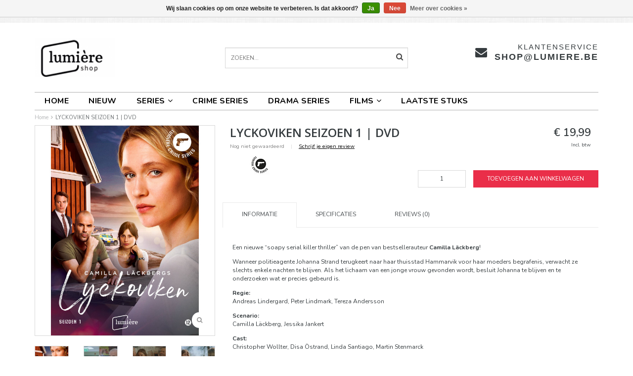

--- FILE ---
content_type: text/html;charset=utf-8
request_url: https://www.lumiereshop.be/lyckoviken-seizoen-1-dvd.html
body_size: 10162
content:
<!DOCTYPE html>
<html lang="nl">
  <head>
    <meta name="google-site-verification" content="gbmVyn-sSm2Ag83Zy_ZpM7tmAE0CaopZdgNy5ATi2uI" />
    
    <!--
    =======================================================================
    Delta Responsive Theme made by eFusion Group B.V. | v1.1
    For this theme, our other themes or a custom theme visit www.efusion.eu
    =======================================================================
    -->
    <meta charset="utf-8"/>
<!-- [START] 'blocks/head.rain' -->
<!--

  (c) 2008-2025 Lightspeed Netherlands B.V.
  http://www.lightspeedhq.com
  Generated: 05-12-2025 @ 03:10:22

-->
<link rel="canonical" href="https://www.lumiereshop.be/lyckoviken-seizoen-1-dvd.html"/>
<link rel="alternate" href="https://www.lumiereshop.be/index.rss" type="application/rss+xml" title="Nieuwe producten"/>
<link href="https://cdn.webshopapp.com/assets/cookielaw.css?2025-02-20" rel="stylesheet" type="text/css"/>
<meta name="robots" content="noodp,noydir"/>
<meta name="google-site-verification" content="gbmVyn-sSm2Ag83Zy_ZpM7tmAE0CaopZdgNy5ATi2uI"/>
<meta property="og:url" content="https://www.lumiereshop.be/lyckoviken-seizoen-1-dvd.html?source=facebook"/>
<meta property="og:site_name" content="Lumière dvd en blu-rays"/>
<meta property="og:title" content="LYCKOVIKEN SEIZOEN 1 | DVD | lumiereshop.be"/>
<meta property="og:description" content="Soapy serial killer thriller van de pen van bestsellerauteur Camilla Läckberg! Dat is een guilty pleasure uit Zweden..."/>
<meta property="og:image" content="https://cdn.webshopapp.com/shops/77966/files/366883825/lumiere-crime-series-lyckoviken-seizoen-1-dvd.jpg"/>
<!--[if lt IE 9]>
<script src="https://cdn.webshopapp.com/assets/html5shiv.js?2025-02-20"></script>
<![endif]-->
<!-- [END] 'blocks/head.rain' -->
    <title>LYCKOVIKEN SEIZOEN 1 | DVD | lumiereshop.be - Lumière dvd en blu-rays</title>
    <meta name="description" content="Soapy serial killer thriller van de pen van bestsellerauteur Camilla Läckberg! Dat is een guilty pleasure uit Zweden...">
    <meta name="keywords" content="lyckoviken, camilla Läckberg, soap, crime serie, lumiere, misdaad, hammarvik, viaplay, dvd, kopen">
    <meta http-equiv="X-UA-Compatible" content="IE=edge,chrome=1">
    <meta name="viewport" content="width=device-width, initial-scale=1.0, maximum-scale=1.0" />
    <meta name="apple-mobile-web-app-capable" content="yes">
    <meta name="apple-mobile-web-app-status-bar-style" content="black">
    
    <link href="//maxcdn.bootstrapcdn.com/font-awesome/4.2.0/css/font-awesome.min.css" rel="stylesheet">
    <link rel="shortcut icon" href="https://cdn.webshopapp.com/shops/77966/themes/66846/assets/favicon.ico?20240809111948" type="image/x-icon">
    <link href="https://fonts.googleapis.com/css?family=Nunito:400,300,600,700" rel='stylesheet' type='text/css'>
    <link href="https://fonts.googleapis.com/css?family=Open%20Sans:400,300,600,700" rel='stylesheet' type='text/css'>
    <link rel="shortcut icon" href="https://cdn.webshopapp.com/shops/77966/themes/66846/assets/favicon.ico?20240809111948" type="image/x-icon"> 
    
    <link rel="stylesheet" href="https://cdn.webshopapp.com/shops/77966/themes/66846/assets/bootstrap.css?20250929095532">
    <link rel="stylesheet" href="https://cdn.webshopapp.com/shops/77966/themes/66846/assets/style.css?20250929095532">  
    <link rel="stylesheet" href="https://cdn.webshopapp.com/shops/77966/themes/66846/assets/style2.css?20250929095532">  
    
    <link rel="stylesheet" href="https://cdn.webshopapp.com/shops/77966/themes/66846/assets/productpagina.css?20250929095532">
    <link rel="stylesheet" href="https://cdn.webshopapp.com/shops/77966/themes/66846/assets/custom.css?20250929095532">  
    <link rel="stylesheet" href="https://cdn.webshopapp.com/shops/77966/themes/66846/assets/lightgallery.css?20250929095532">     
    <link rel="stylesheet" href="https://cdn.webshopapp.com/shops/77966/themes/66846/assets/settings.css?20250929095532">  
    
    <script src="https://cdn.webshopapp.com/assets/jquery-1-9-1.js?2025-02-20"></script>
    <script src="https://cdn.webshopapp.com/assets/jquery-ui-1-10-1.js?2025-02-20"></script>
    <script src="https://cdn.webshopapp.com/assets/jquery-migrate-1-1-1.js?2025-02-20"></script>
    <script src="https://cdn.webshopapp.com/shops/77966/themes/66846/assets/bootstrap.js?20250929095532"></script>  
    
    <script src="https://cdn.webshopapp.com/shops/77966/themes/66846/assets/global.js?20250929095532"></script>
    <script src="https://cdn.webshopapp.com/shops/77966/themes/66846/assets/jcarousel.js?20250929095532"></script>
    <script src="https://cdn.webshopapp.com/assets/gui.js?2025-02-20"></script>
    <script src="https://cdn.webshopapp.com/shops/77966/themes/66846/assets/ekko-lightbox.js?20250929095532"></script>
    <script src="https://cdn.webshopapp.com/shops/77966/themes/66846/assets/select2optionpicker.js?20250929095532"></script>
    <script src="https://cdn.webshopapp.com/shops/77966/themes/66846/assets/lightgallery-min.js?20250929095532"></script>  
    <script src="https://cdn.webshopapp.com/shops/77966/themes/66846/assets/jquery-flexslider-min.js?20250929095532"></script>
    <script src="https://cdn.webshopapp.com/shops/77966/themes/66846/assets/jquery-scrolltofixed-min.js?20250929095532"></script>
    <script src="https://cdn.webshopapp.com/shops/77966/themes/66846/assets/owl-carousel.js?20250929095532"></script>
    <link rel="stylesheet" href="https://cdn.webshopapp.com/shops/77966/themes/66846/assets/owl-carousel.css?20250929095532">
    <script>
      $(document).ready(function() {      
        
        $("#owl-example, #owl-example2").owlCarousel({
          items : 7,
          scrollPerPage : true,
          itemsMobile: [600,2],
          autoPlay : true,
          stopOnHover : false,
          navigation : false,
          navigationText: [
            '<i class="fa fa-caret-left"></i>',
            '<i class="fa fa-caret-right"></i>'
          ],
          
          //Basic Speeds
          slideSpeed : 1000,
          paginationSpeed : 1500,
          rewindSpeed : 1000,
          responsive: true
        });
        
        
    
        
      });         
    </script>
    <script>      
      function doMath() {
                   var sum = 0;
          document.write(sum);
         }
    </script>
    
         <meta name="google-site-verification" content="uMlrqNMfw0bBvSeNWiR9quPmJ7lt8WCgR_TImi8hW18" />
  </head>
  <body class="lang-nl">
    
    <header>
  <meta name="google-site-verification" content="gbmVyn-sSm2Ag83Zy_ZpM7tmAE0CaopZdgNy5ATi2uI" />
  <!-- TOP -->
  <div class="top">
    <div class="container-fluid uspholder">
      
      <!-- USP -->
            <!-- /USP -->
      
      <!-- TOPLINKS -->
      <ul class="hidden-xs toplinks">
                <li><a href="https://www.lumiereshop.be/account/" class="button-open" data-slide="slidetoggle" title="login">Inloggen</a></li>
              </ul>
      <!-- /TOPLINKS -->
      
      <!-- MINICART BUTTON XS -->
      <div class="hidden-xs minicart-button" id="cart">
        <a class="button-open" href="https://www.lumiereshop.be/cart/" title="login"><span class="quanti"><i class="fa fa-shopping-cart"></i>          <script>doMath();</script> Artikelen</span>
          <span>€0,00</span>              
        </a>
        
                
                
        
      </div>
      <!-- /MINICART BUTTON XS -->
      
      
      
      <!-- LANGUAGE DROPDOWN -->
      <div class="hidden-xs dropdowns">  
                      </div>
      <!-- /LANGUAGE DROPDOWN -->
      
      
    </div>
  </div>
  <!-- /TOP -->
  
  <!-- HEADER MAIN -->
  <div class="header-main-bar">
    <div class="container-fluid">
      
      <!-- LOGO -->
      <div class="logo hidden-xs col-md-4 nopadding">
        <a class="navbar-logo" href="https://www.lumiereshop.be/"><img class="img-responsive" src="https://cdn.webshopapp.com/shops/77966/themes/66846/assets/logo.png?20240809111948" alt="Logo"></a>
      </div>
      <!-- /LOGO -->
      
      
      
      <!-- ZOEKFUNCTIE -->  
      <div class="hidden-xs col-sm-12 col-md-4 nopadding search-form">
        <div class="search tui clearfix">
          
          <form action="https://www.lumiereshop.be/search/" class="searched" method="get">
            <input type="text" class="sticky-search-field" name="q" autocomplete="off" value="" placeholder="Zoeken...">
            <a class="btn search" onclick="$('.searched').submit(); return false;" href="#"><i class="fa fa-search"></i></a>
          </form>
          
          <div class="col-xs-12">
            <div class="autocomplete">
              <div class="products products-livesearch"></div>
              <div class="more"><a href="#">Bekijk alle resultaten <span>(0)</span></a></div>
              <div class="notfound">Geen producten gevonden...</div>
            </div>
          </div>
          
        </div>        
      </div>
      <!-- /ZOEKFUNCTIE --> 
      
      
      <!-- KEURMERK -->
      <div class="hidden-xs col-md-2" id="keurmerk">
              </div>
      <!-- /KEURMERK --> 
      
      
      <div class="hidden-xs hidden-sm col-md-4 pull-right nopadding" id="contactbar">
        
                <!-- KLANTENSERVICE --> 
        <div class="klantenservice">
          <div class="text">
            <span>Klantenservice</span>
            <span class="phone-email"><a href="/cdn-cgi/l/email-protection#186b70776858746d75717d6a7d367a7d"><span class="__cf_email__" data-cfemail="e192898e91a18d948c88849384cf8384">[email&#160;protected]</span></a></span>
          </div>
          <i class="fa fa-envelope fa-2x"></i>
        </div>
        <!-- /KLANTENSERVICE --> 
              </div>
        
        <!-- SOCIAL ICONS -->
      <div class="social">
        <div class="socials" style="left:21.5%;z-index:1;">
           <p class="be">BE:</p>
                                               
                                                                    </div>
        <div class="socials" style="left:44%;">
          <p class="nl">NL:</p>
                                              
                                                                    </div>
      </div>
        <!-- /SOCIAL ICONS -->
        
     
      
      <!-- /KEURMERK --> 
      
    </div>   
    
    <!-- NAVBAR -->
    <nav class="navbar navbar navbar-inverse sticky" role="navigation">
      <div class="container-fluid nopadding">
        
        <div class="navbar-header nomargin">
          
          
          <button type="button" class="navbar-toggle navbar-toggle-menu" data-toggle="collapse" data-target=".navbar-ex1-collapse">
            <span class="menu">MENU</span>
            
          </button> 
          
          <!-- MINI LOGO-->
          <div class="mini-logo hidden-sm hidden-md hidden-lg">
            <a class="navbar-logo" href="https://www.lumiereshop.be/"><img class="img-responsive" src="https://cdn.webshopapp.com/shops/77966/themes/66846/assets/logo.png?20240809111948" alt="Logo"></a>
          </div>
          <!-- /MINI LOGO -->
          
          <a href="https://www.lumiereshop.be/cart/" class="navbar-home"><i class="fa fa-shopping-cart"></i></a>
          
        </div>
        
        <div class="collapse navbar-collapse navbar-ex1-collapse">
          <ul class="nav navbar-nav">
            <li class="item dropdowns-mobile visible-xs">
              <!-- LANGUAGE DROPDOWN -->
              <div class="dropdowns">  
                                              </div>
              <!-- /LANGUAGE DROPDOWN -->
            </li>
            
            <li class="item first"> 
              <a href="https://www.lumiereshop.be/">Home</a>
            </li>
            
                        
                        <li class="item">          
              <a class="itemLink " href="https://www.lumiereshop.be/nieuw/" title="NIEUW">NIEUW</a>
            </li>
                        
                        
                        <li class="item dropdown"> 
                            <a class="hidden-xs" href="https://www.lumiereshop.be/series/" class="dropdown-toggle" data-toggle="dropdown">SERIES<i class="fa fa-angle-down hidden-xs"></i></a>
              
              <a class="visible-xs" href="https://www.lumiereshop.be/series/" class="dropdown-toggle" data-toggle="dropdown">SERIES<i class="fa fa-angle-down hidden-xs"></i></a>
              
              <ul class="subnav dropdown-menu">
                
                              
                <li class="categories col-xs-12 col-sm-4 col-md-3">
                  <span class="subitemtitle">Categorieën</span>
                  
                          
                  <a href="https://www.lumiereshop.be/series/zweedse-series/" data-toggle="dropdown">Zweedse series</a>
                  
                                    
                          
                  <a href="https://www.lumiereshop.be/series/deense-series/" data-toggle="dropdown">Deense series</a>
                  
                                    
                          
                  <a href="https://www.lumiereshop.be/series/italiaanse-series/" data-toggle="dropdown">Italiaanse series</a>
                  
                                    
                          
                  <a href="https://www.lumiereshop.be/series/noorse-series/" data-toggle="dropdown">Noorse series</a>
                  
                                    
                          
                  <a href="https://www.lumiereshop.be/series/engelstalige-series/" data-toggle="dropdown">Engelstalige series</a>
                  
                                    
                          
                  <a href="https://www.lumiereshop.be/series/duitse-series/" data-toggle="dropdown">Duitse series</a>
                  
                                    
                          
                  <a href="https://www.lumiereshop.be/series/oost-europese-series/" data-toggle="dropdown">Oost-Europese series</a>
                  
                                    
                          
                  <a href="https://www.lumiereshop.be/series/ijslandse-series/" data-toggle="dropdown">IJslandse series</a>
                  
                                    
                          
                  <a href="https://www.lumiereshop.be/series/finse-series/" data-toggle="dropdown">Finse series</a>
                  
                                    
                          
                  <a href="https://www.lumiereshop.be/series/franse-series/" data-toggle="dropdown">Franse series</a>
                  
                                    <a href="https://www.lumiereshop.be/series" data-toggle="dropdown" class="more">Alle categorieën <i class="fa fa-chevron-right"></i></a>                                        
                                    
                </li>
                
                                
                <!-- PRICEFILTERS -->     
                                
                <li class="categories col-xs-12 col-sm-4 col-md-3">
                  <span class="subitemtitle">Prijscategorie</span>
                  
                                    <a class="subitemlink price2" href="/series/?min=0,00&amp;max=15,00">€0,00 - €15,00</a>                  <a class="subitemlink price3" href="/series/?min=15,00&amp;max=25,00">€15,00 - €25,00</a>                  
                                    <a class="subitemlink price4" href="/series/?min=25,00&amp;max=50,00">€25,00 - €50,00</a>                  
                                    <a class="subitemlink price5" href="/series/?min=50,00&amp;max=75,00">€50,00 - €75,00</a>                  
                  <a class="subitemlink price5" href="/series/?min=75,00">€75,00 +</a>                 
                  
                </li>
                                <!-- /PRICEFILTERS -->
                
                                
                                
              </ul>
            </li>
            
                        
                        
                        <li class="item">          
              <a class="itemLink " href="https://www.lumiereshop.be/crime-series/" title="CRIME SERIES">CRIME SERIES</a>
            </li>
                        
                        
                        <li class="item">          
              <a class="itemLink " href="https://www.lumiereshop.be/drama-series/" title="DRAMA SERIES">DRAMA SERIES</a>
            </li>
                        
                        
                        <li class="item dropdown"> 
                            <a class="hidden-xs" href="https://www.lumiereshop.be/films/" class="dropdown-toggle" data-toggle="dropdown">FILMS<i class="fa fa-angle-down hidden-xs"></i></a>
              
              <a class="visible-xs" href="https://www.lumiereshop.be/films/" class="dropdown-toggle" data-toggle="dropdown">FILMS<i class="fa fa-angle-down hidden-xs"></i></a>
              
              <ul class="subnav dropdown-menu">
                
                              
                <li class="categories col-xs-12 col-sm-4 col-md-3">
                  <span class="subitemtitle">Categorieën</span>
                  
                          
                  <a href="https://www.lumiereshop.be/films/classics-restored/" data-toggle="dropdown">Classics Restored</a>
                  
                                    
                          
                  <a href="https://www.lumiereshop.be/films/animatiefilms/" data-toggle="dropdown">Animatiefilms</a>
                  
                                    
                          
                  <a href="https://www.lumiereshop.be/films/lumiere-crime-films/" data-toggle="dropdown">Lumière Crime Films</a>
                  
                                    
                          
                  <a href="https://www.lumiereshop.be/films/kortfilms/" data-toggle="dropdown">Kortfilms</a>
                  
                                    
                          
                  <a href="https://www.lumiereshop.be/films/documentaires/" data-toggle="dropdown">Documentaires</a>
                  
                                    
                                    
                </li>
                
                                
                <!-- PRICEFILTERS -->     
                                
                <li class="categories col-xs-12 col-sm-4 col-md-3">
                  <span class="subitemtitle">Prijscategorie</span>
                  
                                    <a class="subitemlink price2" href="/films/?min=0,00&amp;max=15,00">€0,00 - €15,00</a>                  <a class="subitemlink price3" href="/films/?min=15,00&amp;max=25,00">€15,00 - €25,00</a>                  
                                    <a class="subitemlink price4" href="/films/?min=25,00&amp;max=50,00">€25,00 - €50,00</a>                  
                                    <a class="subitemlink price5" href="/films/?min=50,00&amp;max=75,00">€50,00 - €75,00</a>                  
                  <a class="subitemlink price5" href="/films/?min=75,00">€75,00 +</a>                 
                  
                </li>
                                <!-- /PRICEFILTERS -->
                
                                
                                
              </ul>
            </li>
            
                        
                        
                        <li class="item last">          
              <a class="itemLink " href="https://www.lumiereshop.be/laatste-stuks/" title="LAATSTE STUKS">LAATSTE STUKS</a>
            </li>
                        
                        
                        
                        
                        
                        
            
          </ul>
        </div>
        
      </div>
    </nav>
    <!-- /NAVBAR -->
    
  </div>
  <!-- /HEADER MAIN -->
  
  <!-- ZOEKFUNCTIE -->  
  <div class="hidden-sm hidden-md hidden-lg nopadding search-form">
    <div class="search tui clearfix col-xs-12">
      
      <form action="https://www.lumiereshop.be/search/" class="searched" method="get">
        <input type="text" class="sticky-search-field" name="q" autocomplete="off" value="" placeholder="Zoeken...">
        <a class="btn search" onclick="$('.searched').submit(); return false;" href="#"><i class="fa fa-search"></i></a>
      </form>
      
    </div>         
  </div>
  <!-- /ZOEKFUNCTIE --> 
  
  <!-- USP BAR -->
  <div class="hidden-xs hidden-sm usp">
    <div class="container-fluid">
      <ul>
                                
                                                                                
                                
                                
                                
                                
              </ul>
    </div>
  </div>          
  <!-- /USP BAR -->

</header>    
    <main>                 
      
      <!-- BREADCRUMBS -->

<div class="breadcrumbs container-fluid hidden-xs">
  <a href="https://www.lumiereshop.be/" title="Home">Home</a>
    <i class="fa fa-angle-right"></i> <a href="https://www.lumiereshop.be/lyckoviken-seizoen-1-dvd.html" class="current" title="LYCKOVIKEN SEIZOEN 1 | DVD">LYCKOVIKEN SEIZOEN 1 | DVD</a>
  </div>
<!-- /BREADCRUMBS -->      
      <div class="foutmeldingen container-fluid">        
              </div>
      
      <script data-cfasync="false" src="/cdn-cgi/scripts/5c5dd728/cloudflare-static/email-decode.min.js"></script><script src="https://cdn.webshopapp.com/shops/77966/themes/66846/assets/productpagina.js?20250929095532"></script>

<div class="container-fluid" itemscope itemtype="http://data-vocabulary.org/Product">
  
  <!-- LEFT COLUMN -->
  <div class="productpage col-xs-12 col-sm-6 col-md-4">
    
    <!-- PRODUCT IMAGE -->
    <div class="img col-xs-12 nopadding jcarousel">
      <meta itemprop="image" content="https://cdn.webshopapp.com/shops/77966/files/366883825/300x250x2/lumiere-crime-series-lyckoviken-seizoen-1-dvd.jpg">      <div id="product-gallery" class="main-img">
        
                        
                <a data-title="LYCKOVIKEN SEIZOEN 1 | DVD" data-src="https://cdn.webshopapp.com/shops/77966/files/366883825/lumiere-crime-series-lyckoviken-seizoen-1-dvd.jpg" class="img1">
          <i class="fa fa-search"></i>
          <img src="https://cdn.webshopapp.com/shops/77966/files/366883825/156x164x2/lumiere-crime-series-lyckoviken-seizoen-1-dvd.jpg" alt="Lumière Crime Series LYCKOVIKEN SEIZOEN 1 | DVD" title="Lumière Crime Series LYCKOVIKEN SEIZOEN 1 | DVD" class="hidden-thumb">
          <img src="https://cdn.webshopapp.com/shops/77966/files/366883825/600x700x2/lumiere-crime-series-lyckoviken-seizoen-1-dvd.jpg" alt="Lumière Crime Series LYCKOVIKEN SEIZOEN 1 | DVD">
        </a>
                
                                
                <a data-title="LYCKOVIKEN SEIZOEN 1 | DVD" data-src="https://cdn.webshopapp.com/shops/77966/files/366883938/lumiere-crime-series-lyckoviken-seizoen-1-dvd.jpg" class="img2">
          <i class="fa fa-search"></i>
          <img src="https://cdn.webshopapp.com/shops/77966/files/366883938/156x164x2/lumiere-crime-series-lyckoviken-seizoen-1-dvd.jpg" alt="Lumière Crime Series LYCKOVIKEN SEIZOEN 1 | DVD" title="Lumière Crime Series LYCKOVIKEN SEIZOEN 1 | DVD" class="hidden-thumb">
          <img src="https://cdn.webshopapp.com/shops/77966/files/366883938/600x700x2/lumiere-crime-series-lyckoviken-seizoen-1-dvd.jpg" alt="Lumière Crime Series LYCKOVIKEN SEIZOEN 1 | DVD">
        </a>
                
                                
                <a data-title="LYCKOVIKEN SEIZOEN 1 | DVD" data-src="https://cdn.webshopapp.com/shops/77966/files/366883941/lumiere-crime-series-lyckoviken-seizoen-1-dvd.jpg" class="img3">
          <i class="fa fa-search"></i>
          <img src="https://cdn.webshopapp.com/shops/77966/files/366883941/156x164x2/lumiere-crime-series-lyckoviken-seizoen-1-dvd.jpg" alt="Lumière Crime Series LYCKOVIKEN SEIZOEN 1 | DVD" title="Lumière Crime Series LYCKOVIKEN SEIZOEN 1 | DVD" class="hidden-thumb">
          <img src="https://cdn.webshopapp.com/shops/77966/files/366883941/600x700x2/lumiere-crime-series-lyckoviken-seizoen-1-dvd.jpg" alt="Lumière Crime Series LYCKOVIKEN SEIZOEN 1 | DVD">
        </a>
                
                                
                <a data-title="LYCKOVIKEN SEIZOEN 1 | DVD" data-src="https://cdn.webshopapp.com/shops/77966/files/366883943/lumiere-crime-series-lyckoviken-seizoen-1-dvd.jpg" class="img4">
          <i class="fa fa-search"></i>
          <img src="https://cdn.webshopapp.com/shops/77966/files/366883943/156x164x2/lumiere-crime-series-lyckoviken-seizoen-1-dvd.jpg" alt="Lumière Crime Series LYCKOVIKEN SEIZOEN 1 | DVD" title="Lumière Crime Series LYCKOVIKEN SEIZOEN 1 | DVD" class="hidden-thumb">
          <img src="https://cdn.webshopapp.com/shops/77966/files/366883943/600x700x2/lumiere-crime-series-lyckoviken-seizoen-1-dvd.jpg" alt="Lumière Crime Series LYCKOVIKEN SEIZOEN 1 | DVD">
        </a>
                
                                
                <a data-title="LYCKOVIKEN SEIZOEN 1 | DVD" data-src="https://cdn.webshopapp.com/shops/77966/files/366883945/lumiere-crime-series-lyckoviken-seizoen-1-dvd.jpg" class="img5">
          <i class="fa fa-search"></i>
          <img src="https://cdn.webshopapp.com/shops/77966/files/366883945/156x164x2/lumiere-crime-series-lyckoviken-seizoen-1-dvd.jpg" alt="Lumière Crime Series LYCKOVIKEN SEIZOEN 1 | DVD" title="Lumière Crime Series LYCKOVIKEN SEIZOEN 1 | DVD" class="hidden-thumb">
          <img src="https://cdn.webshopapp.com/shops/77966/files/366883945/600x700x2/lumiere-crime-series-lyckoviken-seizoen-1-dvd.jpg" alt="Lumière Crime Series LYCKOVIKEN SEIZOEN 1 | DVD">
        </a>
                
                                
                <a data-title="LYCKOVIKEN SEIZOEN 1 | DVD" data-src="https://cdn.webshopapp.com/shops/77966/files/366883946/lumiere-crime-series-lyckoviken-seizoen-1-dvd.jpg" class="img6">
          <i class="fa fa-search"></i>
          <img src="https://cdn.webshopapp.com/shops/77966/files/366883946/156x164x2/lumiere-crime-series-lyckoviken-seizoen-1-dvd.jpg" alt="Lumière Crime Series LYCKOVIKEN SEIZOEN 1 | DVD" title="Lumière Crime Series LYCKOVIKEN SEIZOEN 1 | DVD" class="hidden-thumb">
          <img src="https://cdn.webshopapp.com/shops/77966/files/366883946/600x700x2/lumiere-crime-series-lyckoviken-seizoen-1-dvd.jpg" alt="Lumière Crime Series LYCKOVIKEN SEIZOEN 1 | DVD">
        </a>
                
                                
                <a data-title="LYCKOVIKEN SEIZOEN 1 | DVD" data-src="https://cdn.webshopapp.com/shops/77966/files/366883948/lumiere-crime-series-lyckoviken-seizoen-1-dvd.jpg" class="img7">
          <i class="fa fa-search"></i>
          <img src="https://cdn.webshopapp.com/shops/77966/files/366883948/156x164x2/lumiere-crime-series-lyckoviken-seizoen-1-dvd.jpg" alt="Lumière Crime Series LYCKOVIKEN SEIZOEN 1 | DVD" title="Lumière Crime Series LYCKOVIKEN SEIZOEN 1 | DVD" class="hidden-thumb">
          <img src="https://cdn.webshopapp.com/shops/77966/files/366883948/600x700x2/lumiere-crime-series-lyckoviken-seizoen-1-dvd.jpg" alt="Lumière Crime Series LYCKOVIKEN SEIZOEN 1 | DVD">
        </a>
                
                                
                <a data-title="LYCKOVIKEN SEIZOEN 1 | DVD" data-src="https://cdn.webshopapp.com/shops/77966/files/366883951/lumiere-crime-series-lyckoviken-seizoen-1-dvd.jpg" class="img8">
          <i class="fa fa-search"></i>
          <img src="https://cdn.webshopapp.com/shops/77966/files/366883951/156x164x2/lumiere-crime-series-lyckoviken-seizoen-1-dvd.jpg" alt="Lumière Crime Series LYCKOVIKEN SEIZOEN 1 | DVD" title="Lumière Crime Series LYCKOVIKEN SEIZOEN 1 | DVD" class="hidden-thumb">
          <img src="https://cdn.webshopapp.com/shops/77966/files/366883951/600x700x2/lumiere-crime-series-lyckoviken-seizoen-1-dvd.jpg" alt="Lumière Crime Series LYCKOVIKEN SEIZOEN 1 | DVD">
        </a>
                
                                
                <a data-title="LYCKOVIKEN SEIZOEN 1 | DVD" data-src="https://cdn.webshopapp.com/shops/77966/files/366883952/lumiere-crime-series-lyckoviken-seizoen-1-dvd.jpg" class="img9">
          <i class="fa fa-search"></i>
          <img src="https://cdn.webshopapp.com/shops/77966/files/366883952/156x164x2/lumiere-crime-series-lyckoviken-seizoen-1-dvd.jpg" alt="Lumière Crime Series LYCKOVIKEN SEIZOEN 1 | DVD" title="Lumière Crime Series LYCKOVIKEN SEIZOEN 1 | DVD" class="hidden-thumb">
          <img src="https://cdn.webshopapp.com/shops/77966/files/366883952/600x700x2/lumiere-crime-series-lyckoviken-seizoen-1-dvd.jpg" alt="Lumière Crime Series LYCKOVIKEN SEIZOEN 1 | DVD">
        </a>
                
                        
      </div>
    </div>
    <!-- /PRODUCT IMAGE -->
    
    <!-- THUMBNAILS -->
        
    <div id="thumbs" class="col-xs-12 nopadding">
      <ul class="row">
                <li class="col-xs-3">
                    <a href="https://cdn.webshopapp.com/shops/77966/files/366883825/lumiere-crime-series-lyckoviken-seizoen-1-dvd.jpg" class="img1">
            <img src="https://cdn.webshopapp.com/shops/77966/files/366883825/156x164x1/lumiere-crime-series-lyckoviken-seizoen-1-dvd.jpg" alt="Lumière Crime Series LYCKOVIKEN SEIZOEN 1 | DVD" title="Lumière Crime Series LYCKOVIKEN SEIZOEN 1 | DVD">
          </a>
                  </li><!-- .thumb -->
                <li class="col-xs-3">
                    <a href="https://cdn.webshopapp.com/shops/77966/files/366883938/lumiere-crime-series-lyckoviken-seizoen-1-dvd.jpg" class="img2">
            <img src="https://cdn.webshopapp.com/shops/77966/files/366883938/156x164x1/lumiere-crime-series-lyckoviken-seizoen-1-dvd.jpg" alt="Lumière Crime Series LYCKOVIKEN SEIZOEN 1 | DVD" title="Lumière Crime Series LYCKOVIKEN SEIZOEN 1 | DVD">
          </a>
                  </li><!-- .thumb -->
                <li class="col-xs-3">
                    <a href="https://cdn.webshopapp.com/shops/77966/files/366883941/lumiere-crime-series-lyckoviken-seizoen-1-dvd.jpg" class="img3">
            <img src="https://cdn.webshopapp.com/shops/77966/files/366883941/156x164x1/lumiere-crime-series-lyckoviken-seizoen-1-dvd.jpg" alt="Lumière Crime Series LYCKOVIKEN SEIZOEN 1 | DVD" title="Lumière Crime Series LYCKOVIKEN SEIZOEN 1 | DVD">
          </a>
                  </li><!-- .thumb -->
                <li class="col-xs-3">
                    <a href="https://cdn.webshopapp.com/shops/77966/files/366883943/lumiere-crime-series-lyckoviken-seizoen-1-dvd.jpg" class="img4">
            <img src="https://cdn.webshopapp.com/shops/77966/files/366883943/156x164x1/lumiere-crime-series-lyckoviken-seizoen-1-dvd.jpg" alt="Lumière Crime Series LYCKOVIKEN SEIZOEN 1 | DVD" title="Lumière Crime Series LYCKOVIKEN SEIZOEN 1 | DVD">
          </a>
                  </li><!-- .thumb -->
                <li class="col-xs-3">
                    <a href="https://cdn.webshopapp.com/shops/77966/files/366883945/lumiere-crime-series-lyckoviken-seizoen-1-dvd.jpg" class="img5">
            <img src="https://cdn.webshopapp.com/shops/77966/files/366883945/156x164x1/lumiere-crime-series-lyckoviken-seizoen-1-dvd.jpg" alt="Lumière Crime Series LYCKOVIKEN SEIZOEN 1 | DVD" title="Lumière Crime Series LYCKOVIKEN SEIZOEN 1 | DVD">
          </a>
                  </li><!-- .thumb -->
                <li class="col-xs-3">
                    <a href="https://cdn.webshopapp.com/shops/77966/files/366883946/lumiere-crime-series-lyckoviken-seizoen-1-dvd.jpg" class="img6">
            <img src="https://cdn.webshopapp.com/shops/77966/files/366883946/156x164x1/lumiere-crime-series-lyckoviken-seizoen-1-dvd.jpg" alt="Lumière Crime Series LYCKOVIKEN SEIZOEN 1 | DVD" title="Lumière Crime Series LYCKOVIKEN SEIZOEN 1 | DVD">
          </a>
                  </li><!-- .thumb -->
                <li class="col-xs-3">
                    <a href="https://cdn.webshopapp.com/shops/77966/files/366883948/lumiere-crime-series-lyckoviken-seizoen-1-dvd.jpg" class="img7">
            <img src="https://cdn.webshopapp.com/shops/77966/files/366883948/156x164x1/lumiere-crime-series-lyckoviken-seizoen-1-dvd.jpg" alt="Lumière Crime Series LYCKOVIKEN SEIZOEN 1 | DVD" title="Lumière Crime Series LYCKOVIKEN SEIZOEN 1 | DVD">
          </a>
                  </li><!-- .thumb -->
                <li class="col-xs-3">
                    <a href="https://cdn.webshopapp.com/shops/77966/files/366883951/lumiere-crime-series-lyckoviken-seizoen-1-dvd.jpg" class="img8">
            <img src="https://cdn.webshopapp.com/shops/77966/files/366883951/156x164x1/lumiere-crime-series-lyckoviken-seizoen-1-dvd.jpg" alt="Lumière Crime Series LYCKOVIKEN SEIZOEN 1 | DVD" title="Lumière Crime Series LYCKOVIKEN SEIZOEN 1 | DVD">
          </a>
                  </li><!-- .thumb -->
                <li class="col-xs-3">
                    <a href="https://cdn.webshopapp.com/shops/77966/files/366883952/lumiere-crime-series-lyckoviken-seizoen-1-dvd.jpg" class="img9">
            <img src="https://cdn.webshopapp.com/shops/77966/files/366883952/156x164x1/lumiere-crime-series-lyckoviken-seizoen-1-dvd.jpg" alt="Lumière Crime Series LYCKOVIKEN SEIZOEN 1 | DVD" title="Lumière Crime Series LYCKOVIKEN SEIZOEN 1 | DVD">
          </a>
                  </li><!-- .thumb -->
                <!--
                -->
      </ul>
      
    </div>
    <!-- /THUMBNAILS -->
    
    <!-- SOCIALS -->
        <!-- /SOCIALS -->
    
    <div class="links hidden-xs col-sm-12">
      <ul>
        <li><i class="fa fa-angle-right"></i> <a href="https://www.lumiereshop.be/account/review/121228645/" class="beoordeel">Schrijf je eigen review</a></li>        <li><i class="fa fa-angle-right"></i> <a href="https://www.lumiereshop.be/service/?subject=LUMN1280" title="Neem contact op over dit product" rel="nofollow">Neem contact op over dit product</a></li>
        <li><i class="fa fa-angle-right"></i> <a href="https://www.lumiereshop.be/account/wishlistAdd/121228645/" title="Aan verlanglijst toevoegen" rel="nofollow">Aan verlanglijst toevoegen</a></li>
        <li><i class="fa fa-angle-right"></i> <a href="https://www.lumiereshop.be/compare/add/242266839/" title="Toevoegen aan vergelijking" rel="nofollow">Toevoegen aan vergelijking</a></li>
                <li><i class="fa fa-angle-right"></i> <a href="#" onClick="window.print(); return false;" title="Afdrukken" rel="nofollow">Afdrukken</a></li>
      </ul>
    </div>
    
  </div>
  <!-- /LEFT COLUMN -->

  <div class="col-xs-12 col-sm-6 col-md-8 nopadding">
    <div class="product-sidebar">
 
      <!-- INTRO -->
      <div class="intro row">
        
        <div class="col-xs-12 col-sm-8 title">
          <!-- <h1 class="product-page" itemprop="name" content="LYCKOVIKEN SEIZOEN 1 | DVD">Lumière Crime Series LYCKOVIKEN SEIZOEN 1 | DVD</h1>-->
          
           <h1 class="product-page" itemprop="name" content="LYCKOVIKEN SEIZOEN 1 | DVD">LYCKOVIKEN SEIZOEN 1 | DVD</h1>
          
                    
          <!-- REVIEW SCORE -->
          
                              <div class="review-score">
            Nog niet gewaardeerd <span class="divider">|</span> <a href="https://www.lumiereshop.be/account/review/121228645/" class="beoordeel">Schrijf je eigen review</a>
          </div>
                              <!-- /REVIEW SCORE -->
                    
          <!-- BRAND -->
                    <div class="brand">
            <a href="https://www.lumiereshop.be/brands/lumiere-crime-series/" title="Lumière Crime Series"><img src="https://cdn.webshopapp.com/shops/77966/files/111683690/120x40x2/lumiere-crime-series.jpg" alt="Lumière Crime Series" title="Lumière Crime Series"></a>
          </div>
                    <!-- /BRAND -->
        </div>
        
        <!-- PRICE -->
        <meta itemprop="price" content="19,99">
        <meta itemprop="currency" content="EUR">
        
        <!-- SOCIALS -->
                <!-- /SOCIALS -->
        
        <div class="product-price col-xs-6 col-sm-4">
          <div class="price-wrap">
                        <span class="price">€ 19,99</span>
            <small class="price-tax">Incl. btw</small>             
          </div>  </div>

        <!-- /PRICE -->
        
<!-- TEST -->
  <form action="https://www.lumiereshop.be/cart/add/242266839/" id="product_configure_form" method="post">
                  <div class="product-option">
                    <div class="col-md-12 nopadding">
                      <input type="hidden" name="bundle_id" id="product_configure_bundle_id" value="">

                    </div>
                  </div>
                  
                  <div class="cartbtnContainer col-xs-12">
                    <div class="cart">
                                            <div class="col-xs-6 visible-lg nopadding"></div><div class="col-xs-4 col-lg-2 input"><input type="text" name="quantity" value="1"></div>
                      <a class="cartbutton col-xs-8 col-lg-4" href="javascript:;" onclick="$('#product_configure_form').submit();" title="Toevoegen aan winkelwagen" >
                        <span>Toevoegen aan winkelwagen</span>
                      </a>
                                          </div>
                  </div>
                </form>
                
                <div class="clear"></div>
<!-- END TEST -->
        
      </div>
      <!-- /INTRO -->
      
            
            <meta itemprop="availability" content="in_stock">
      <meta itemprop="quantity" content="91">
            
            
      <div class="productcodes row">
        
       <!--         <div class="col-xs-6"><b>Artikelnummer:</b></div><div class="col-xs-6 paddingleft">LUMN1280</div>
         
        
                <div class="col-xs-6"><b>EAN code:</b></div><div class="col-xs-6 paddingleft">5407003482805</div>
                
        -->
        
                
                                        
                        
        
        
      </div>
      
      <!-- TABS -->
      <div class="col-xs-12 product-tabs nopadding">
        
        <div class="tabs">
          <a name="reviewsLink"></a>
          <ul>
            <li class="active information"><a href="#" rel="information"><p> Informatie</p></a></li>
            <li class="specs"><a href="#" rel="specs"><p class="hidden-xs"> Specificaties</p><p class="visible-xs">Spec</p></a></li>            <li class="reviews"><a href="#" rel="reviews"><p class="hidden-xs"> Reviews (0)</p><p class="visible-xs">Reviews</p></a></li>            <!--<li class="tags hidden-sm hidden-xs"><a href="#" rel="tags">Tags</a></li>-->
          </ul>
        </div>       
        
        <div class="tabsPages">
          <div class="page information active">
            
            <p>Een nieuwe “soapy serial killer thriller” van de pen van bestsellerauteur <strong>Camilla Läckberg</strong>!</p>
<p>Wanneer politieagente Johanna Strand terugkeert naar haar thuisstad Hammarvik voor haar moeders begrafenis, verwacht ze slechts enkele nachten te blijven. Als het lichaam van een jonge vrouw gevonden wordt, besluit Johanna te blijven en te onderzoeken wat er precies gebeurd is.</p>
<p><strong>Regie: <br /></strong>Andreas Lindergard, Peter Lindmark, Tereza Andersson</p>
<p><strong>Scenario:</strong><br />Camilla Läckberg, Jessika Jankert</p>
<p><strong>Cast: <br /></strong>Christopher Wollter, Disa Östrand, Linda Santiago, Martin Stenmarck<strong><br /></strong></p>
<p><iframe src="//www.youtube.com/embed/w7ffhR3gI68" width="600" height="336" allowfullscreen="allowfullscreen"></iframe></p>
            
                        
          </div>
          
                    <div class="page specs">
            <table>
                            <tr>
                <td class="spec-title"><strong>Genre:</strong></td>
                <td>Crime</td>
              </tr>
                            <tr>
                <td class="spec-title"><strong># discs:</strong></td>
                <td>2</td>
              </tr>
                            <tr>
                <td class="spec-title"><strong>Taal:</strong></td>
                <td>Zweeds</td>
              </tr>
                            <tr>
                <td class="spec-title"><strong>Ondertitels:</strong></td>
                <td>Nederlands</td>
              </tr>
                            <tr>
                <td class="spec-title"><strong>Land van herkomst:</strong></td>
                <td>Zweden</td>
              </tr>
                            <tr>
                <td class="spec-title"><strong>Kijkwijzer:</strong></td>
                <td>12, angst, geweld, alcohol- en/of druggebruik</td>
              </tr>
                            <tr>
                <td class="spec-title"><strong>Speelduur:</strong></td>
                <td>8 x 42 min</td>
              </tr>
                          </table>
          </div>
                    
          
          
          
                    
          <div class="page reviews">
                        
                        <div class="write" itemscope itemtype="http://data-vocabulary.org/Review-aggregate">
              <meta itemprop="itemreviewed" content="LYCKOVIKEN SEIZOEN 1 | DVD">
              <span class="stats" itemprop="rating" itemscope itemtype="http://data-vocabulary.org/Rating">
                <span itemprop="average">0</span> sterren op basis van <span itemprop="count">0</span> beoordelingen
              </span>
              <a href="https://www.lumiereshop.be/account/review/121228645/" class="button-review" id="write_review" title="Je beoordeling toevoegen">
                <span class="icon icon-10">
                  <span class="icon-icon icon-icon-edit"></span>
                  Je beoordeling toevoegen
                </span>
              </a>
            </div>
            
            
            
                        
          </div>
                    <!--
          <div class="page tags">
            
            <ul class="tagcloud block">
                            <li class="first"><a href="https://www.lumiereshop.be/tags/camilla-lackberg/" title="camilla lackberg">camilla lackberg <span>(5)</span></a></li>
                              <li><a href="https://www.lumiereshop.be/tags/eol/" title="eol">eol <span>(193)</span></a></li>
                              </ul>
                
                <form id="formTags" action="https://www.lumiereshop.be/account/tag/121228645/" method="post">
                  <input type="hidden" name="key" value="41f5bc4bace5f991c71d4bc51759ea73">    
                  <input id="formTagsInput" type="text" name="tags" placeholder="Uw tags toevoegen">
                   <a class="btn" href="#" onClick="$('#formTags').submit();" title="Toevoegen">Toevoegen</a><br>
                  <span class="info">Gebruik komma&#039;s om tags te scheiden.</span>
                </form>
              </div>
                
              </div>
              </div>-->
                <!-- /TABS -->
                
                <!-- tweede knop overbodig 
                <form action="https://www.lumiereshop.be/cart/add/242266839/" id="product_configure_form" method="post">
                  <div class="product-option">
                    <div class="col-md-12 nopadding">
                      <input type="hidden" name="bundle_id" id="product_configure_bundle_id" value="">

                    </div>
                  </div>
                  
                  <div class="cartbtnContainer col-xs-12">
                    <div class="cart">
                                            <div class="col-xs-6 visible-lg nopadding"></div><div class="col-xs-4 col-lg-2 input"><input type="text" name="quantity" value="1"></div>
                      <a class="cartbutton col-xs-8 col-lg-4" href="javascript:;" onclick="$('#product_configure_form').submit();" title="Toevoegen aan winkelwagen" >
                        <span>Toevoegen aan winkelwagen</span>
                      </a>
                                          </div>
                  </div>
                </form> -->
                
                <div class="clear"></div>
              </div>
                
              </div>       
                
              </div> 
                
              </div> 
                
                <div class="links mobile visible-xs col-sm-12">
                  <ul>
                    <li><i class="fa fa-angle-right"></i> <a href="https://www.lumiereshop.be/account/review/121228645/" class="beoordeel">Schrijf je eigen review</a></li>                    <li><i class="fa fa-angle-right"></i> <a href="https://www.lumiereshop.be/service/?subject=LUMN1280" title="Neem contact op over dit product" rel="nofollow">Neem contact op over dit product</a></li>
                    <li><i class="fa fa-angle-right"></i> <a href="https://www.lumiereshop.be/account/wishlistAdd/121228645/" title="Aan verlanglijst toevoegen" rel="nofollow">Aan verlanglijst toevoegen</a></li>
                    <li><i class="fa fa-angle-right"></i> <a href="https://www.lumiereshop.be/compare/add/242266839/" title="Toevoegen aan vergelijking" rel="nofollow">Toevoegen aan vergelijking</a></li>
                                        <li><i class="fa fa-angle-right"></i> <a href="#" onClick="window.print(); return false;" title="Afdrukken" rel="nofollow">Afdrukken</a></li>
                  </ul>
                </div>
                
                
                
                
                               
                
                
                
                                <div class="container-fluid products related">
                  <div class="col-md-12 row">
                    <h3>Gerelateerde titels</h3>
                  </div>
                  
                  
<!-- PRODUCT - RELATED -->
<div class="product-block grid col-xs-6 col-sm-3 col-md-24 visible-title">
  <div class="product-block-inner">
    
    <!-- IMAGE -->
    <div class="image noborder">
      <a href="https://www.lumiereshop.be/lumiere-crime-series-maria-lang-mysteries.html" title="Lumière Crime Series MARIA LANG MYSTERIES | DVD">
          
        <div class="stars">
                                                          </div>
        <img src="https://cdn.webshopapp.com/shops/77966/files/31778280/600x600x2/lumiere-crime-series-maria-lang-mysteries-dvd.jpg" alt="MARIA LANG MYSTERIES | DVD">
      </a>
    </div>
    <!-- /IMAGE -->
    
    <!-- SALE -->
        <span class="saleicon sale">Sale</span>
        <!-- /SALE -->
    
    <!-- DESCRIPTION -->
    <div class="product-info">
      <h3><a href="https://www.lumiereshop.be/lumiere-crime-series-maria-lang-mysteries.html" title="Lumière Crime Series MARIA LANG MYSTERIES | DVD">MARIA LANG MYSTERIES | DVD</a></h3>
      <div class="price">
        <span class="price-old">€24,99</span>        <span class="price-new">€14,99</span>
              </div>
    </div>
    <!-- /DESCRIPTION -->
    
  </div>
</div>
<!-- /PRODUCT - RELATED -->
<!-- PRODUCT - RELATED -->
<div class="product-block grid col-xs-6 col-sm-3 col-md-24 visible-title">
  <div class="product-block-inner">
    
    <!-- IMAGE -->
    <div class="image noborder">
      <a href="https://www.lumiereshop.be/lumiere-crime-series-cosy-crime-box.html" title="Lumière Crime Series COSY CRIME BOX">
          
        <div class="stars">
                                                          </div>
        <img src="https://cdn.webshopapp.com/shops/77966/files/33848476/600x600x2/lumiere-crime-series-cosy-crime-box.jpg" alt="COSY CRIME BOX">
      </a>
    </div>
    <!-- /IMAGE -->
    
    <!-- SALE -->
        <span class="saleicon sale">Sale</span>
        <!-- /SALE -->
    
    <!-- DESCRIPTION -->
    <div class="product-info">
      <h3><a href="https://www.lumiereshop.be/lumiere-crime-series-cosy-crime-box.html" title="Lumière Crime Series COSY CRIME BOX">COSY CRIME BOX</a></h3>
      <div class="price">
        <span class="price-old">€19,99</span>        <span class="price-new">€14,99</span>
              </div>
    </div>
    <!-- /DESCRIPTION -->
    
  </div>
</div>
<!-- /PRODUCT - RELATED -->
<!-- PRODUCT - RELATED -->
<div class="product-block grid col-xs-6 col-sm-3 col-md-24 visible-title">
  <div class="product-block-inner">
    
    <!-- IMAGE -->
    <div class="image noborder">
      <a href="https://www.lumiereshop.be/lyckoviken-seizoen-3-dvd.html" title="Lumière Crime Series LYCKOVIKEN SEIZOEN 3 | DVD">
          
        <div class="stars">
                                                          </div>
        <img src="https://cdn.webshopapp.com/shops/77966/files/398433138/600x600x2/lumiere-crime-series-lyckoviken-seizoen-3-dvd.jpg" alt="LYCKOVIKEN SEIZOEN 3 | DVD">
      </a>
    </div>
    <!-- /IMAGE -->
    
    <!-- SALE -->
        <!-- /SALE -->
    
    <!-- DESCRIPTION -->
    <div class="product-info">
      <h3><a href="https://www.lumiereshop.be/lyckoviken-seizoen-3-dvd.html" title="Lumière Crime Series LYCKOVIKEN SEIZOEN 3 | DVD">LYCKOVIKEN SEIZOEN 3 | DVD</a></h3>
      <div class="price">
                <span class="price-new">€22,99</span>
              </div>
    </div>
    <!-- /DESCRIPTION -->
    
  </div>
</div>
<!-- /PRODUCT - RELATED -->

                  
                </div>                  
                                
              </div>
                
                <script type="text/javascript">
                  $(document).delegate('*[data-toggle="lightbox"]', 'click', function(event) { event.preventDefault(); $(this).ekkoLightbox(); });
                </script>
                
                <!-- /.container -->      
    </main>
    
    <footer>   
  
  <!-- MAIN FOOTER -->
  <div class="container-fluid">   
    
    <!-- COLUMNS -->
    <div class="row">
      
      <!-- COLUMN 1 -->
      <div class="col-xs-12 col-sm-3 col-lg-24">
        
        <div class="block">
          <h3>Lumière dvd en blu-rays</h3>
          
                    <!-- KLANTENSERVICE -->
          <div class="klantenservice-container visible-xs">
            <div class="klantenservice">
              <div class="text">
                <span>Klantenservice</span>
                <span class="phone-email"><a href="/cdn-cgi/l/email-protection" class="__cf_email__" data-cfemail="f7849f9887b79b829a9e928592d99592">[email&#160;protected]</a></span>
              </div>
            </div>
            <!-- /KLANTENSERVICE -->
          </div>
                    
                    <p>Koop dvd's en blu-rays rechtstreeks bij de distributeur! </p>
                  </div>
      </div>
      <!-- /COLUMN 1 -->
      
      <!-- COLUMN 2 -->
            <div class="col-xs-12 col-sm-3 col-lg-24">
        <div class="block no">
          <h3>Nieuwsbrief</h3>
          <div id="newsletter">
            <form id="form-newsletter" action="https://www.lumiereshop.be/account/newsletter/" method="post">
              <input type="hidden" name="key" value="41f5bc4bace5f991c71d4bc51759ea73">
              <label for="newsletter-email">Wilt u op de hoogte blijven?<br>Word lid van onze mailinglijst:</label>
              <input class="newsletter_field" type="text" name="email" id="newsletter-email" value="" placeholder="E-mailadres...">
              <button class="newsletter_btn title-color pull-right" type="submit">Abonneer</button>
            </form>
          </div>
        </div>
      </div>
            <!-- /COLUMN 2 -->
      
      <!-- COLUMN 3 -->
      <div class="col-xs-12 col-sm-3 col-lg-24 payments">
        <div class="block">
          <h3>Betaalmethoden</h3>
          <p>U kunt bij ons op de volgende manieren betalen:</p>
                    <a href="https://www.lumiereshop.be/service/payment-methods/" title="Betaalmethoden" class="payment-icons icon-payment-ideal">
          </a>
                    <a href="https://www.lumiereshop.be/service/payment-methods/" title="Betaalmethoden" class="payment-icons icon-payment-mastercard">
          </a>
                    <a href="https://www.lumiereshop.be/service/payment-methods/" title="Betaalmethoden" class="payment-icons icon-payment-visa">
          </a>
                    <a href="https://www.lumiereshop.be/service/payment-methods/" title="Betaalmethoden" class="payment-icons icon-payment-mistercash">
          </a>
                         
        </div>
      </div>
      <!-- /COLUMN 3 -->
      
      <!-- COLUMN 4 -->
      <div class="col-xs-12 col-sm-3 col-lg-24 servicelinks">
        <div class="block">
          <h3>Klantenservice</h3>
          <ul>
             
                         <li><a href="https://www.lumiereshop.be/service/about/" title="CONTACT">CONTACT<span class="right-caret pull-right "></span></a></li>
                        <li><a href="https://www.lumiereshop.be/service/payment-methods/" title="BETAALMETHODEN">BETAALMETHODEN<span class="right-caret pull-right "></span></a></li>
                        <li><a href="https://www.lumiereshop.be/service/shipping-returns/" title="RETOUR">RETOUR<span class="right-caret pull-right "></span></a></li>
                        <li><a href="https://www.lumiereshop.be/service/" title="KLANTENSERVICE">KLANTENSERVICE<span class="right-caret pull-right "></span></a></li>
                        <li><a href="https://www.lumiereshop.be/service/general-terms-conditions/" title="ALGEMENE VOORWAARDEN">ALGEMENE VOORWAARDEN<span class="right-caret pull-right "></span></a></li>
                        <li><a href="https://www.lumiereshop.be/service/disclaimer/" title="DISCLAIMER">DISCLAIMER<span class="right-caret pull-right "></span></a></li>
                        <li><a href="https://www.lumiereshop.be/service/privacy-policy/" title="PRIVACY">PRIVACY<span class="right-caret pull-right "></span></a></li>
                        <li><a href="https://www.lumiereshop.be/service/levering-verzending/" title="VERZENDING">VERZENDING<span class="right-caret pull-right "></span></a></li>
                        
                   
          </ul>
        </div>
      </div>
      <!-- /COLUMN 4 -->
      
      <!-- COLUMN 5 -->
      <div class="col-xs-12 hidden-sm hidden-md col-lg-24 myaccount">
        <div class="block">
          <h3>Mijn account</h3>
                    <a href="https://www.lumiereshop.be/account/login">Meld je aan, of maak hier een account aan</a>
          <form class="formLogin" id="formLogin" action="https://www.lumiereshop.be/account/loginPost/" method="post">
            <input type="hidden" name="key" value="41f5bc4bace5f991c71d4bc51759ea73">
            <input type="hidden" name="type" value="login">
            <input class="login_field" type="text" name="email" id="formLoginEmail" value="" placeholder="E-mailadres">
            <input class="login_field" type="password" name="password" id="formLoginPassword" value="" placeholder="Wachtwoord">
            <button class="newsletter_btn title-color pull-right" type="submit">Inloggen</button>
          </form>
                  </div>
      </div>
      <!-- COLUMN 5 -->
      
    </div>
    <!-- /COLUMNS -->
    
  </div>
  <!-- /MAIN FOOTER -->
  
  <!-- COPYRIGHT -->
    <!-- / COPYRIGHT -->
  
</footer>

<script data-cfasync="false" src="/cdn-cgi/scripts/5c5dd728/cloudflare-static/email-decode.min.js"></script><script>var searchUrl = 'https://www.lumiereshop.be/search/';</script>    
    <!-- [START] 'blocks/body.rain' -->
<script>
(function () {
  var s = document.createElement('script');
  s.type = 'text/javascript';
  s.async = true;
  s.src = 'https://www.lumiereshop.be/services/stats/pageview.js?product=121228645&hash=c9ec';
  ( document.getElementsByTagName('head')[0] || document.getElementsByTagName('body')[0] ).appendChild(s);
})();
</script>
  <!-- Google Tag Manager -->
<script>(function(w,d,s,l,i){w[l]=w[l]||[];w[l].push({'gtm.start':
new Date().getTime(),event:'gtm.js'});var f=d.getElementsByTagName(s)[0],
j=d.createElement(s),dl=l!='dataLayer'?'&l='+l:'';j.async=true;j.src=
'https://www.googletagmanager.com/gtm.js?id='+i+dl;f.parentNode.insertBefore(j,f);
})(window,document,'script','dataLayer','GTM-MV6W6TB');</script>
<!-- End Google Tag Manager -->
<!-- Google Tag Manager (noscript) -->
<noscript><iframe src="https://www.googletagmanager.com/ns.html?id=GTM-MV6W6TB"
height="0" width="0" style="display:none;visibility:hidden"></iframe></noscript>
<!-- End Google Tag Manager (noscript) -->
  <div class="wsa-cookielaw">
            Wij slaan cookies op om onze website te verbeteren. Is dat akkoord?
      <a href="https://www.lumiereshop.be/cookielaw/optIn/" class="wsa-cookielaw-button wsa-cookielaw-button-green" rel="nofollow" title="Ja">Ja</a>
      <a href="https://www.lumiereshop.be/cookielaw/optOut/" class="wsa-cookielaw-button wsa-cookielaw-button-red" rel="nofollow" title="Nee">Nee</a>
      <a href="https://www.lumiereshop.be/service/privacy-policy/" class="wsa-cookielaw-link" rel="nofollow" title="Meer over cookies">Meer over cookies &raquo;</a>
      </div>
<!-- [END] 'blocks/body.rain' -->
    
        
    <script>
      function isTabs(page,targetClass){
        var domein = "https://www.lumiereshop.be/";
        $.getJSON(domein + page + '/page1.ajax?limit=8', function(json){
          var productsHtml = [];
          
          $.each(json.products, function(index, product){
            
            var amount = (((product.price.price / product.price.price_old) * 100) -100).toFixed(0);
            var productHtml = '' +
                '<div class="productout"><div class="productborder">';
            
            if(product.price.price_old){
              productHtml = productHtml +
                ' <div class="triangle"></div><a class="pricePercentage"><span>'+amount+'%</span></a>';
            }
            
            productHtml = productHtml +
              '<div class="product"><a href="' + product.url + '" title="' + product.fulltitle + '">';                 
            
            
            productHtml = productHtml +
              '<img alt="'+product.title+'" src="' + product.image.replace('50x50x2', '140x140x2') + '"></a><div class="info">' +
              '<h3><a href="' + product.url + '" title="' + product.fulltitle + '">'+product.fulltitle+'</a></h3><div class="price high old">';
            
            if(product.price.price_old){
              productHtml = productHtml +
                '<span>'+product.price.price_old_money+'</span>';
            }
            productHtml = productHtml +
              '<strong>'+product.price.price_money+'</strong></div></div><div class="clear"></div></div></div><div class="product-buttons"><div class="product-buttons-inner"><a class="empty-space" href="'+product.url+'"></a></div></div></div>';
            
            productsHtml.push(productHtml);
          });
          productsHtml = productsHtml.join('');
          $(targetClass).html(productsHtml).find('.productout:nth-child(5n)').addClass('last');
        });
      }
    </script>
    
  
<!-- Google-code voor remarketingtag -->
<!--------------------------------------------------
Remarketingtags mogen niet worden gekoppeld aan gegevens waarmee iemand persoonlijk kan worden geïdentificeerd of op pagina's worden geplaatst die binnen gevoelige categorieën vallen. Meer informatie en instructies voor het instellen van de tag zijn te vinden op: https://google.com/ads/remarketingsetup
--------------------------------------------------->
<script type="text/javascript">
/* <![CDATA[ */
var google_conversion_id = 953911996;
var google_custom_params = window.google_tag_params;
var google_remarketing_only = true;
/* ]]> */
</script>
<script type="text/javascript" src="//www.googleadservices.com/pagead/conversion.js">
</script>
<noscript>
<div style="display:inline;">
<img height="1" width="1" style="border-style:none;" alt="" src="//googleads.g.doubleclick.net/pagead/viewthroughconversion/953911996/?value=0&guid=ON&script=0"/>
</div>
</noscript>

  </body>
</html>

--- FILE ---
content_type: text/css; charset=UTF-8
request_url: https://cdn.webshopapp.com/shops/77966/themes/66846/assets/custom.css?20250929095532
body_size: 1093
content:
/* 20240809111948 - v2 */
.gui,
.gui-block-linklist li a {
  color: #666666;
}

.gui-page-title,
.gui a.gui-bold,
.gui-block-subtitle,
.gui-table thead tr th,
.gui ul.gui-products li .gui-products-title a,
.gui-form label,
.gui-block-title.gui-dark strong,
.gui-block-title.gui-dark strong a,
.gui-content-subtitle {
  color: #000000;
}

.gui-block-inner strong {
  color: #848484;
}

.gui a {
  color: #0a8de9;
}

.gui-input.gui-focus,
.gui-text.gui-focus,
.gui-select.gui-focus {
  border-color: #0a8de9;
  box-shadow: 0 0 2px #0a8de9;
}

.gui-select.gui-focus .gui-handle {
  border-color: #0a8de9;
}

.gui-block,
.gui-block-title,
.gui-buttons.gui-border,
.gui-block-inner,
.gui-image {
  border-color: #8d8d8d;
}

.gui-block-title {
  color: #333333;
  background-color: #ffffff;
}

.gui-content-title {
  color: #333333;
}

.gui-form .gui-field .gui-description span {
  color: #666666;
}

.gui-block-inner {
  background-color: #f4f4f4;
}

.gui-block-option {
  border-color: #ededed;
  background-color: #f9f9f9;
}

.gui-block-option-block {
  border-color: #ededed;
}

.gui-block-title strong {
  color: #333333;
}

.gui-line,
.gui-cart-sum .gui-line {
  background-color: #cbcbcb;
}

.gui ul.gui-products li {
  border-color: #dcdcdc;
}

.gui-block-subcontent,
.gui-content-subtitle {
  border-color: #dcdcdc;
}

.gui-faq,
.gui-login,
.gui-password,
.gui-register,
.gui-review,
.gui-sitemap,
.gui-block-linklist li,
.gui-table {
  border-color: #dcdcdc;
}

.gui-block-content .gui-table {
  border-color: #ededed;
}

.gui-table thead tr th {
  border-color: #cbcbcb;
  background-color: #f9f9f9;
}

.gui-table tbody tr td {
  border-color: #ededed;
}

.gui a.gui-button-large,
.gui a.gui-button-small {
  border-color: #8d8d8d;
  color: #000000;
  background-color: #ffffff;
}

.gui a.gui-button-large.gui-button-action,
.gui a.gui-button-small.gui-button-action {
  border-color: #8d8d8d;
  color: #000000;
  background-color: #ffffff;
}

.gui a.gui-button-large:active,
.gui a.gui-button-small:active {
  background-color: #cccccc;
  border-color: #707070;
}

.gui a.gui-button-large.gui-button-action:active,
.gui a.gui-button-small.gui-button-action:active {
  background-color: #cccccc;
  border-color: #707070;
}

.gui-input,
.gui-text,
.gui-select,
.gui-number {
  border-color: #8d8d8d;
  background-color: #ffffff;
}

.gui-select .gui-handle,
.gui-number .gui-handle {
  border-color: #8d8d8d;
}

.gui-number .gui-handle a {
  background-color: #ffffff;
}

.gui-input input,
.gui-number input,
.gui-text textarea,
.gui-select .gui-value {
  color: #000000;
}

.gui-progressbar {
  background-color: #76c61b;
}

/* custom */
.slideshowContainer .slideshow {
  float: left;
  max-width: 1170px;
  width: 100%;
}
.sale, .new, .button {
  border: 2px solid #EA2E49;
  color: #EA2E49;
  background-color: white;
  display: none;
}

.price .price-new {
  color: #000000 !important;
}
.header-main-bar .socials .rss, .header-main-bar .socials .facebook, .header-main-bar .socials .twitter, .header-main-bar .socials .linkedin, .header-main-bar .socials .pinterest, .header-main-bar .socials .instagram, .header-main-bar .socials .youtube, .header-main-bar .socials .vimeo, .header-main-bar .socials .google {
  float:left;  
}
.social {
  width:100%;
  float:left;
  margin-top: -40px;
  position:relative;
}
.socials p {
  margin-bottom: -15px;
  line-height: 5px;
  font-weight: bold;
  float:left;
}
.socials .nl {
  margin-left: 56%;
  display: none; 
}
.socials .be {
  margin-left: 20.8%;
  display: none;
}
.header-main-bar .socials:first-child {
  left:30%;  
}
.header-main-bar .socials {
  width:50%;
  margin-top:4px;
}  
.header-main-bar .socials .facebook {
  height:27px;
}
#contactbar.hidden-xs.hidden-sm.col-md-4.pull-right.nopadding {
  position:inherit;
}
.owl-carousel .owl-item {
  width:10% !important;  
}
.klantenservice a {
  color:#363C3F;
  text-decoration:none;
}
@media (max-width:992px) {
  .social {
  display:none;  
}  
}
@media (min-width:900px) {
.productsGrid.row .products2 .col-md-3 {
  width:20%;
}
}
@media (max-width: 767px) {
  .page.top5.active {
    width:100% !important;
    margin-top:0px !important;
    padding-right: 15px;
    padding-left: 15px;
}  
.products {
  width:100% !important;
}
}
.page.top5.active {
  width: 20%;
  float: left;
  margin-top:-47px;
}
.page.top5.active img {
  float: left;
  max-width: 90px;
  margin-right: 3%;  
}
.page.top5.active .productout {
  float:left;
  width:100%;
  border-bottom: 1px solid #eee;
  padding-bottom: 10px;
  margin-bottom: 5px;
}
.page.top5.active .info h3 a {
  font-size: 13px;
  text-transform: capitalize;
  color: rgb(0, 0, 0);
}
.page.top5.active .info h3 {
  max-height:44px;
  overflow:hidden;  
}
.page.top5.active .price.high.old strong {
  color:#EA2E49;
}



.page.top5.active .product-block.home.col-xs-6.col-sm-4.col-md-3.col-lg-20.hero-feature.visible-title {
  width:100%;  
  border-bottom: 1px solid #eee;
  padding-bottom: 10px;
  margin-bottom: 5px;
}
.page.top5.active .image.noborder {
  float:left;  
}
.page.top5.active .price .price-new {
  color:#EA2E49 !important;
}

header .top .usptopbar {
    background: #CA3E2D;!important
}

.cartbtnContainer {
    border-bottom: 0px !important;
    margin-top: -30px !important;
    padding: 0 0 20px 0;!important;
}

/*Joost B Lightspeed 20170221*/
.productcodes {
  width: 100%;
}

.intro.row,
.productcodes {
  margin-left: 0;
  margin-right: 0;
}

.downloadBtn {
  display: inline-block;
  float: right;
  padding: 1em;
  background: #26A61F;
  color: #fff;
  text-align: center;
  text-transform: uppercase;
}
.downloadBtn:hover {
  background-color: #ea2e49;
  text-decoration: underline;
}

.product-price {
  padding-bottom: 1em;
}
/*Joost B Lightspeed 20170221 end*/


--- FILE ---
content_type: text/javascript;charset=utf-8
request_url: https://www.lumiereshop.be/services/stats/pageview.js?product=121228645&hash=c9ec
body_size: -412
content:
// SEOshop 05-12-2025 03:10:25